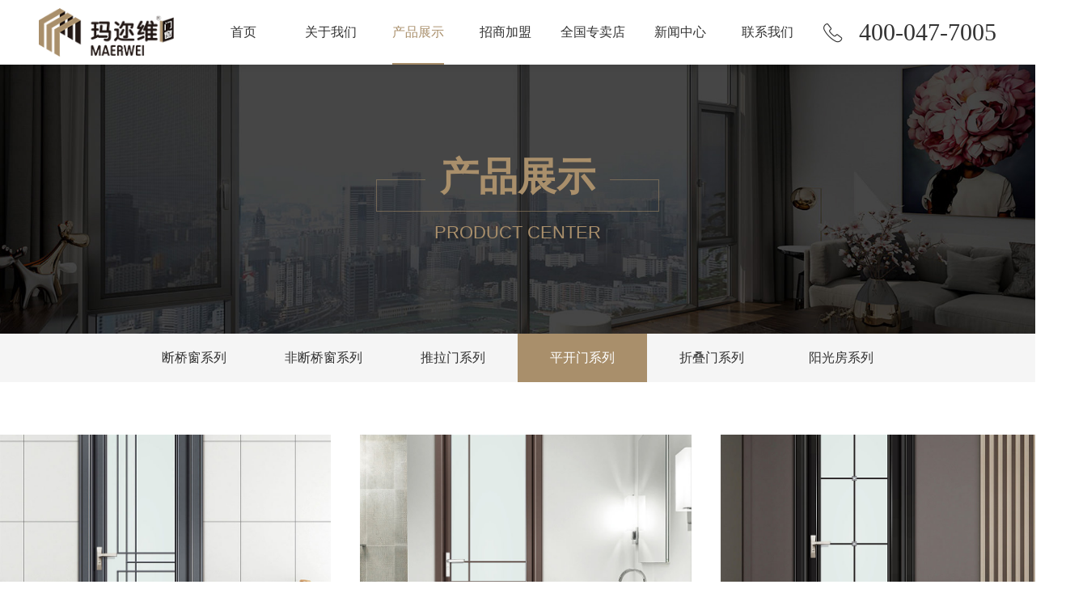

--- FILE ---
content_type: text/html
request_url: http://www.fsmew.com/13.html?fid=33
body_size: 2703
content:




<!-- 产品分类 -->



<!DOCTYPE html>
<html>

<head>
    <meta charset="UTF-8">
    
 
				<title>平开门系列</title>
    <meta name="keywords" content=""/>
    <meta name="description" content="平开门系列"/>
        <link rel="shortcut icon" href="/uploadfile/image/20210923/08d73b738.png">


    <link rel="stylesheet" type="text/css" href="/template/css/common.css">
    <link rel="stylesheet" type="text/css" href="/template/css/swiper.min.css">
    <link rel="stylesheet" type="text/css" href="/template/css/share.min.css">
    <link rel="stylesheet" type="text/css" href="/template/css/animate.min.css">
    <link rel="stylesheet" type="text/css" href="/template/css/style.css">
</head>

<body>
    <style type="text/css">
	/*通用*/
	#top{
		position:fixed;bottom:60px;right:10px;z-index:99999;display:none;width:48px;height:48px;background:#333;line-height:48px;text-align:center;
	}
	#top img{
       width:30px;height:auto;
	}
	#top:hover{
		background:#a98f6b;
	}
	/*首页*/
	.index .session_1 .right-box .img-box .icon-box{
		display:none;
	}
	.index .session_5 .list-box .item-box .img-box:before{
		display:none;
	}
	.index .session_5 .list-box .item-box .img-box img{
		height:280px;object-fit:cover;
	}
	/*关于*/
	.about-wrap .session_5 .centent-box .list-box .item-box .img-box img{
		max-height:90%;
	}
	.about-wrap .session_6 .centent-box .list-box .item-box .img-box img{
		height:275px;object-fit:cover;
	}
	/*产品*/
	.store-wrap .session_1 .list-box .item-box .img-box img,
	.pro_list-wrap .session_1 .list-box .item-box .img-box img{
		height:286px;object-fit:cover;
	}
	.pro_list-wrap .session_2 .img-box img{
		width:650px;height:464px;object-fit:cover;
	}
	/*加盟*/
	.join-wrap .session_5 .form-box .btn-box .ok{
		display: inline-block;border:none;
	    width: 200px;
	    text-align: center;
	    color: #fff;
	    height: 45px;
	    line-height: 45px;
	    background: #a98f6b;
	    cursor: pointer;
	    font-size: 16px;
	    border-radius: 6px;
	}
	/*案例*/
	.store-wrap .session_1 .list-box .item-box .img-box:before{
		display:none;
	}
	/*新闻*/
	.news_list-wrap .session_1 .list-box .item-box .img-box img{
		width:365px;height:230px;object-fit:cover;
	}
	.news_list-wrap .session_2 .des-box p{
		margin-bottom:0;
	}
	/*联系*/
	.link-wrap .session_1 .item-box:nth-child(1){
		width:26%;
	}
	.link-wrap .session_1 .item-box:nth-child(2){
		width:24%;
	}
	.link-wrap .session_3 .form-box .btn-box .ok{
		display: block;border:none;
	    width: 145px;
	    height: 45px;
	    background: #a98f6b;
	    color: #fff;
	    line-height: 45px;
	    text-align: center;
	    font-size: 16px;
	    cursor: pointer;
	}
</style>
 
    <div id="top">
        <img src="/template/images/top.png">
    </div>
    
<div id="header">
        <div class="logo-box">
            <a href="/"><img src="/uploadfile/image/20210918/13655a75e.png"></a>
        </div>
        <div class="right-box">
            <div class="link-box">
                <ul>
                    <li ><a href="/">首页</a></li>
                                        <li ><a href="/7.html">关于我们</a></li>
                                        <li class="active"><a href="/13.html">产品展示</a></li>
                                        <li ><a href="/23.html">招商加盟</a></li>
                                        <li ><a href="/30.html">全国专卖店</a></li>
                                        <li ><a href="/18.html">新闻中心</a></li>
                                        <li ><a href="/3.html">联系我们</a></li>
                                    </ul>
            </div>
            <div class="tel-box">
                <img src="/template/images/icon_2.png">400-047-7005            </div>
        </div>
    </div>    
    <div class="banner-box">
        <div class="img-box">
            <img src="/uploadfile/image/20210923/4f9ce6823.jpg">
        </div>
        <div class="txt-box">
            <h3>产品展示</h3>
            <p>PRODUCT CENTER</p>
            <div class="line"></div>
        </div>
    </div>


        <div class="public-site">
    	        <a href="/13.html?fid=30" >断桥窗系列</a>
                <a href="/13.html?fid=31" >非断桥窗系列</a>
                <a href="/13.html?fid=32" >推拉门系列</a>
                <a href="/13.html?fid=33" class="active">平开门系列</a>
                <a href="/13.html?fid=34" >折叠门系列</a>
                <a href="/13.html?fid=35" >阳光房系列</a>
            </div>
    <div class="pro_list-wrap">
        <div class="session_1 block">
            <div class="list-box clearfix">
                <div class="row">
                                                                                                    <div class="col-md-4">
                        <a href="/17/122.html">
                            <div class="item-box">
                                <div class="img-box">
                                    <img src="/uploadfile/image/20230706/ac4dd4292.jpg">
                                </div>
                                <div class="txt-box">新领固平开门</div>
                            </div>
                        </a>
                    </div>
                                    <div class="col-md-4">
                        <a href="/17/123.html">
                            <div class="item-box">
                                <div class="img-box">
                                    <img src="/uploadfile/image/20230706/c0161f6c0.jpg">
                                </div>
                                <div class="txt-box">时尚平开门</div>
                            </div>
                        </a>
                    </div>
                                    <div class="col-md-4">
                        <a href="/17/124.html">
                            <div class="item-box">
                                <div class="img-box">
                                    <img src="/uploadfile/image/20230706/bf7a174ed.jpg">
                                </div>
                                <div class="txt-box">欧尚平开门</div>
                            </div>
                        </a>
                    </div>
                                    <div class="col-md-4">
                        <a href="/17/125.html">
                            <div class="item-box">
                                <div class="img-box">
                                    <img src="/uploadfile/image/20230706/6f4316046.jpg">
                                </div>
                                <div class="txt-box">简尚平开门</div>
                            </div>
                        </a>
                    </div>
                                    <div class="col-md-4">
                        <a href="/17/126.html">
                            <div class="item-box">
                                <div class="img-box">
                                    <img src="/uploadfile/image/20230706/bfca47b1f.jpg">
                                </div>
                                <div class="txt-box">极简16/18平开门</div>
                            </div>
                        </a>
                    </div>
                                </div>
            </div>
            <div class="page-box">
                                                                                                                                                             <a href="/17/page_1.html?fid=33"><span>上一页</span></a>
                                                                                                    <a href="/17/page_1.html?fid=33"><span class="active">1</span></a>
                                                                                                    <a href="/17/page_1.html?fid=33"><span>下一页</span></a>
                                                                                                                                            <em>共5条记录</em>  
            </div>
        </div>
    </div>
     <div class="public-footer">
        <div class="centent-box">
            <div class="body-box clearfix block">
                <div class="left-box">
                    <div class="link-box">
                    	                        <dl>
                            <a href="/7.html"><dt>关于我们</dt></a>
		                  	                    		                    		                    		<dd><a href="/8.html#st_8">公司简介</a></dd>
                    				                                        		                    		<dd><a href="/10.html#st_10">企业理念</a></dd>
                    				                                        		                    		<dd><a href="/51.html#st_51">品牌价值</a></dd>
                    				                                        		                    		<dd><a href="/11.html#st_11">发展历程</a></dd>
                    				                                        		                    		<dd><a href="/12.html#st_12">荣誉资质</a></dd>
                    				                                        		                    		<dd><a href="/52.html#st_52">企业风采</a></dd>
                    				                                            </dl>
                                                <dl>
                            <a href="/13.html"><dt>产品展示</dt></a>
		                  	                    		                    				                    <dd><a href="/13.html?fid=30">断桥窗系列</a></dd>
		                    		                                        				                    <dd><a href="/13.html?fid=31">非断桥窗系列</a></dd>
		                    		                                        				                    <dd><a href="/13.html?fid=32">推拉门系列</a></dd>
		                    		                                            </dl>
                                                <dl>
                            <a href="/23.html"><dt>招商加盟</dt></a>
		                  	                    		                    		                    		<dd><a href="/25.html#st_25">加盟优势</a></dd>
                    				                                        		                    		<dd><a href="/24.html#st_24">加盟支持</a></dd>
                    				                                        		                    		<dd><a href="/27.html#st_27">加盟流程</a></dd>
                    				                                            </dl>
                                                <dl>
                            <a href="/30.html"><dt>全国专卖店</dt></a>
		                  	                    		                        </dl>
                                                <dl>
                            <a href="/18.html"><dt>新闻中心</dt></a>
		                  	                    		                    				                    <dd><a href="/18.html?fid=5">公司新闻</a></dd>
		                    		                                        				                    <dd><a href="/18.html?fid=6">行业新闻</a></dd>
		                    		                                        				                    <dd><a href="/18.html?fid=7">推广新闻</a></dd>
		                    		                                            </dl>
                                                <dl>
                            <a href="/3.html"><dt>联系我们</dt></a>
		                  	                    		                    				                    <dd><a href="/3.html">联系我们</a></dd>
		                    		                                            </dl>
                                            </div>
                </div>
                 <div class="right-box">
	                		                                <div class="er-box">
                        <div class="img-box">
                            <img src="/uploadfile/image/20210923/447f58ac1.jpg">
                        </div>
                        <p>微信二维码</p>
                    </div>
                                        <div class="link-box">
                        <dl>
                            <dt>联系我们</dt>
                            <dd>地址：广东省佛山市南海区狮山镇博爱中路15号</dd>
                            
                           		            			                            <dd>电话：0757-85113133</dd>
                            
                                                                                    <dd>手机：13630136201（微信同号）</dd>
                            
                            	            			                            <dd>传真：0757-85113132</dd>
                                                    </dl>
                    </div>
                </div>
            </div>
            <div class="bottom-box clearfix">
                <div class="copy-box clearfix">
                    <p>Copyright © 2009-2021 佛山市玛迩维门窗有限公司<span>All Rights Reserved</span><span><a href="http://beian.miit.gov.cn" target="_blank" style="color:#ddd;margin-left:15px;">粤ICP备18051678号-1</a></span><span><a href="http://www.fstuis.com" target="_blank" style="color:#ddd;margin-left:15px;">技术支持：推搜网络</a></span><span><a href="/sitemap.xml" target="_blank" style="color:#ddd;margin-left:15px;">网站地图</a></span></p>
                </div>
            </div>
        </div>
    </div>
    <script type="text/javascript" src="/template/js/jquery.min.js"></script>
    <script type="text/javascript" src="/template/js/swiper.min.js"></script>
    <script type="text/javascript" src="/template/js/comm.js"></script>
    <script type="text/javascript" src="/template/js/wow.js"></script>
    <script type="text/javascript" src="/template/js/jquery.running.min.js"></script>
    <script type="text/javascript" src="/template/js/jquery.share.min.js"></script>
    <script type="text/javascript">
    new WOW().init();
    </script>
</body>

</html>

--- FILE ---
content_type: text/css
request_url: http://www.fsmew.com/template/css/common.css
body_size: 1787
content:
body,
div,
dl,
dt,
dd,
ul,
ol,
li,
h1,
h2,
h3,
h4,
h5,
h6,
pre,
code,
form,
fieldset,
legend,
input,
button,
textarea,
p,
blockquote,
th,
td {
  margin: 0;
  padding: 0;
}
body {
  color: #4c4c4c;
  font-size: 14px !important;
  background: #fff;
  font-family: -apple-system, "Helvetica Neue", "Helvetica", "Arial", "PingFang SC", "Hiragino Sans GB", "STHeiti", "Microsoft YaHei", "Microsoft JhengHei", SimSun, sans-serif;
  -webkit-font-smoothing: antialiased;
  -moz-osx-font-smoothing: grayscale;
  overflow-x: hidden;
  padding-top: 80px;
}
td,
th,
caption {
  font-size: 14px;
}
a {
  color: #000;
  text-decoration: none !important;
}
a:hover {
  text-decoration: none !important;
}
a:visited,
a:focus,
a:hover {
  text-decoration: none;
  color: #333;
}
img {
  border: 0;
  vertical-align: middle;
}
img {
  border: none;
}
ol,
ul,
li {
  list-style: none;
}
input,
textarea,
select,
button {
  vertical-align: middle;
  font-size: 14px;
  font-family: inherit;
  line-height: normal;
  outline: none;
}
button {
  cursor: pointer;
}
table {
  border-collapse: collapse;
}
video {
  object-fit: contain;
}
.block {
  width: 1600px;
  margin: 0 auto;
}
.clearfix:after {
  content: ".";
  display: block;
  height: 0;
  clear: both;
  visibility: hidden;
}
.clearfix {
  *zoom: 1;
}
.fl {
  float: left;
}
.fr {
  float: right;
}
.clear {
  clear: both;
}
#header {
  position: fixed;
  top: 0;
  left: 0;
  right: 0;
  width: 100%;
  z-index: 999;
  padding-left: 58px;
  padding-right: 58px;
  box-sizing: border-box;
  background: #fff;
  height: 80px;
  line-height: 79px;
  box-shadow: 0 0 10px rgba(0, 0, 0, 0.1);
}
#header .logo-box {
  float: left;
}
#header .logo-box img {
  height: 60px;
  transition: height .36s ease;
}
#header .right-box {
  float: right;
}
#header .right-box .link-box {
  float: left;
}
#header .right-box ul li {
  float: left;
  width: 120px;
  text-align: center;
}
#header .right-box ul li a {
  position: relative;
  color: #333333;
  height: 80px;
  font-size: 16px;
  display: inline-block;
}
#header .right-box ul li a:before {
  position: absolute;
  content: '';
  height: 2px;
  background: #a98f6b;
  left: 50%;
  margin-left: 0;
  width: 0px;
  transition-property: margin, width;
  transition-duration: 0.3s, 0.3s;
  bottom: 0px;
}
#header .right-box ul li.active a {
  color: #a98f6b;
}
#header .right-box ul li.active a:before {
  width: 100%;
  margin-left: -50%;
}
#header .right-box ul li a:hover {
  color: #a98f6b;
}
#header .right-box ul li a:hover:before {
  width: 100%;
  margin-left: -50%;
}
#header .right-box .tel-box {
  float: left;
  margin-left: 25px;
  font-size: 30px;
  color: #333333;
  font-family: 'Times New Roman';
}
#header .right-box .tel-box img {
  margin-right: 20px;
  vertical-align: middle;
  position: relative;
  top: -2px;
}
.public-footer {
  background: #222222;
  background-size: cover;
  padding-top: 50px;
  padding-bottom: 20px;
  overflow: hidden;
}
.public-footer .body-box {
  position: relative;
  box-sizing: border-box;
  padding-right: 645px;
  min-height: 200px;
  margin-bottom: 60px;
}
.public-footer .body-box .left-box .link-box {
  display: flex;
  justify-content: space-between;
}
.public-footer .body-box .left-box .link-box dl {
  max-width: 250px;
}
.public-footer .body-box .left-box .link-box dl dt {
  font-size: 16px;
  color: #fff;
  line-height: 1;
  margin-bottom: 10px;
}
.public-footer .body-box .left-box .link-box dl dd a {
  font-size: 14px;
  color: #cccccc;
  line-height: 2;
  transition: all .3s;
}
.public-footer .body-box .left-box .link-box dl dd a:hover {
  color: #fff;
}
.public-footer .body-box .right-box {
  width: 528px;
  position: absolute;
  right: 0;
  top: 0;
  display: flex;
}
.public-footer .body-box .right-box .er-box {
  margin-right: 35px;
  box-sizing: border-box;
  text-align: center;
}
.public-footer .body-box .right-box .er-box p {
  font-size: 14px;
  color: #dddddd;
  margin-top: 17px;
}
.public-footer .body-box .right-box .link-box dl dt {
  font-size: 18px;
  color: #fff;
  margin-bottom: 5px;
}
.public-footer .body-box .right-box .link-box dl dd {
  font-size: 14px;
  color: #cccccc;
  line-height: 2;
}
.public-footer .bottom-box {
  text-align: center;
  border-top: 1px solid rgba(255, 255, 255, 0.1);
}
.public-footer .bottom-box .copy-box {
  line-height: 85px;
}
.public-footer .bottom-box .copy-box p {
  font-size: 14px;
  color: #dddddd;
}
.public-footer .bottom-box .copy-box p span {
  display: inline-block;
  margin-left: 12px;
  margin-right: 12px;
  box-sizing: border-box;
}
a.public-more {
  display: inline-block;
  position: relative;
  overflow: hidden;
  transition: all .3s;
  width: 160px;
  height: 45px;
  line-height: 43px;
  box-sizing: border-box;
  border: 1px solid #a98f6b;
  text-align: center;
  font-size: 16px;
  color: #a98f6b;
}
a.public-more span {
  position: relative;
}
a.public-more span img.active {
  display: none;
}
a.public-more:before {
  content: '';
  position: absolute;
  right: 0;
  top: 0;
  width: 0;
  height: 100%;
  background: #a98f6b;
  transition: all 0.6s cubic-bezier(0.165, 0.84, 0.44, 1);
  transition-timing-function: cubic-bezier(0.165, 0.84, 0.44, 1);
}
a.public-more:hover:before,
a.public-more:focus:before,
a.public-more:hover:before {
  right: auto;
  left: 0;
  width: 100%;
}
a.public-more:hover {
  border-color: #a98f6b !important;
}
a.public-more:hover span {
  color: #fff;
}
a.public-more:hover img {
  display: none;
}
a.public-more:hover img.active {
  display: inline-block !important;
}
.video-pop {
  display: none;
  position: fixed;
  top: 0;
  bottom: 0;
  left: 0;
  right: 0;
  z-index: 999999999;
}
.video-pop .pop-bg {
  width: 100%;
  height: 100%;
  background: rgba(0, 0, 0, 0.5);
  cursor: pointer;
}
.video-pop .video-box {
  position: absolute;
  top: 50%;
  left: 50%;
  z-index: 9;
  -webkit-transform: translate(-50%, -50%);
  transform: translate(-50%, -50%);
}
.video-pop .video-box video {
  outline: none;
  width: 750px;
  height: auto;
}
@media screen and (max-width: 1800px) {
  .block {
    width: 1300px;
  }
  #header .right-box .tel-box {
    margin-left: 15px;
  }
  #header {
    padding-left: 48px;
    padding-right: 48px;
  }
  #header .right-box ul li {
    width: 108px;
  }
  .public-footer .body-box {
    padding-right: 580px;
  }
}
/*# sourceMappingURL=common.css.map */

--- FILE ---
content_type: text/css
request_url: http://www.fsmew.com/template/css/style.css
body_size: 4062
content:
.block {
	width: 1300px;
}
.page-box {
	text-align: center;
	font-size: 0;
}
.page-box span {
	display: inline-block;
	height: 30px;
	border: 1px solid #ededed;
	line-height: 28px;
	padding-left: 10px;
	padding-right: 10px;
	box-sizing: border-box;
	color: #4c4c4c;
	font-size: 16px;
	margin-left: 6px;
	margin-right: 6px;
	cursor: pointer;
	vertical-align: middle;
}
.page-box span:hover {
	background: #a98f6b;
	border-color: #a98f6b;
	color: #fff;
}
.page-box span.active {
	color: #a98f6b;
	border-color: transparent;
}
.page-box span.active:hover {
	background: transparent;
}
.page-box em {
	display: inline-block;
	font-size: 16px;
	font-style: normal;
	color: #666666;
	height: 30px;
	vertical-align: middle;
	margin-top: 2px;
}
.banner-box {
	position: relative;
}
.banner-box .img-box img {
	width: 100%;
}
.banner-box .txt-box {
	position: absolute;
	top: 50%;
	transform: translateY(-50%);
	text-align: center;
	left: 0;
	right: 0;
}
.banner-box .txt-box .line {
	position: absolute;
	top: 50%;
	left: 50%;
	transform: translate(-50%, -50%);
	border: 1px solid rgba(169, 143, 107, 0.5);
	width: 350px;
	height: 40px;
	margin-top: -5px;
	box-sizing: border-box;
	border-top: none;
}
.banner-box .txt-box .line:before {
	position: absolute;
	content: '';
	width: 60px;
	height: 1px;
	background: rgba(169, 143, 107, 0.5);
	top: 0;
	left: 0;
}
.banner-box .txt-box .line:after {
	position: absolute;
	content: '';
	width: 60px;
	height: 1px;
	background: rgba(169, 143, 107, 0.5);
	top: 0;
	right: 0;
}
.banner-box .txt-box h3 {
	font-size: 48px;
	color: #a98f6b;
	line-height: 1;
	margin-bottom: 34px;
}
.banner-box .txt-box p {
	font-size: 22px;
	color: #a98f6b;
	line-height: 1;
}
.public-site {
	background: #f5f5f5;
	height: 60px;
	line-height: 60px;
	text-align: center;
	font-size: 0;
}
.public-site a {
	width: 160px;
	text-align: center;
	display: inline-block;
	font-size: 16px;
	color: #333333;
	transition: all .3s;
}
.public-site a.active,
.public-site a:hover {
	background: #a98f6b;
	color: #fff;
}
.public-title {
	text-align: center;
}
.public-title h3 {
	font-size: 36px;
	color: #333333;
	font-weight: 400;
	line-height: 1;
	padding-bottom: 20px;
	position: relative;
	margin-bottom: 20px;
}
.public-title h3:before {
	position: absolute;
	content: '';
	bottom: 0;
	left: 50%;
	margin-left: -30px;
	width: 60px;
	height: 2px;
	background: #a98f6b;
}
.public-title p {
	line-height: 1;
	font-size: 18px;
	color: #999999;
}
.about-wrap .session_1 {
	margin-top: 85px;
	margin-bottom: 85px;
}
.about-wrap .session_1 .public-title {
	margin-bottom: 65px;
}
.about-wrap .session_1 .centent-box {
	display: flex;
	justify-content: space-between;
	align-items: center;
}
.about-wrap .session_1 .centent-box .txt-box {
	width: 685px;
}
.about-wrap .session_1 .centent-box .txt-box p {
	font-size: 16px;
	color: #666666;
	line-height: 1.8;
	text-indent: 2em;
	margin-bottom: 36px;
}
.about-wrap .session_1 .centent-box .txt-box p:last-child {
	margin-bottom: 0;
}
.about-wrap .session_2 {
	height: 680px;
	background: url(../images/img_16.jpg) center center no-repeat;
	background-size: cover;
	padding-top: 60px;
	box-sizing: border-box;
}
.about-wrap .session_2 .public-title h3 {
	color: #fff;
}
.about-wrap .session_2 .public-title p {
	color: #fff;
}
.about-wrap .session_2 .centent-box {
	margin-top: 55px;
}
.about-wrap .session_2 .centent-box .row {
	margin-left: -25px;
	margin-right: -25px;
}
.about-wrap .session_2 .centent-box .row .col-md-4 {
	float: left;
	width: 33.33%;
	padding-left: 25px;
	padding-right: 25px;
	box-sizing: border-box;
}
.about-wrap .session_2 .centent-box .item-box {
	height: 350px;
	background: rgba(51, 51, 51, 0.5);
	padding-top: 28px;
	text-align: center;
	padding-left: 32px;
	padding-right: 32px;
	transition: all .3s;
}
.about-wrap .session_2 .centent-box .item-box .top-box {
	margin-bottom: 28px;
	transition: all .3s;
}
.about-wrap .session_2 .centent-box .item-box .top-box .icon-box {
	height: 68px;
	line-height: 68px;
}
.about-wrap .session_2 .centent-box .item-box .top-box .icon-box img {
	vertical-align: top;
}
.about-wrap .session_2 .centent-box .item-box .top-box p {
	font-size: 24px;
	color: #fff;
	font-weight: 700;
}
.about-wrap .session_2 .centent-box .item-box .des-box {
	text-align: left;
	transition: all .3s;
}
.about-wrap .session_2 .centent-box .item-box .des-box span {
	display: block;
	font-size: 20px;
	color: #ffffff;
	margin-bottom: 5px;
}
.about-wrap .session_2 .centent-box .item-box .des-box p {
	text-align: left;
	font-size: 16px;
	color: #cccccc;
	line-height: 1.8;
}
.about-wrap .session_2 .centent-box .item-box:hover {
	background: #000;
}
.about-wrap .session_2 .centent-box .item-box:hover .top-box {
	margin-bottom: 18px;
}
.about-wrap .session_2 .centent-box .item-box:hover .top-box,
.about-wrap .session_2 .centent-box .item-box:hover .des-box {
	transform: translateY(-10px);
}
.about-wrap .session_3 {
	margin-top: 60px;
	margin-bottom: 80px;
}
.about-wrap .session_3 .centent-box {
	display: flex;
	justify-content: space-between;
	align-items: center;
	margin-top: 65px;
}
.about-wrap .session_3 .centent-box .left-box {
	width: 700px;
}
.about-wrap .session_3 .centent-box .left-box dl {
	margin-bottom: 30px;
}
.about-wrap .session_3 .centent-box .left-box dl:last-child {
	margin-bottom: 0;
}
.about-wrap .session_3 .centent-box .left-box dl dt {
	font-size: 36px;
	color: #333333;
}
.about-wrap .session_3 .centent-box .left-box dl dd {
	font-size: 16px;
	color: #666666;
	line-height: 2;
}
.about-wrap .session_4 {
	margin-bottom: 110px;
}
.about-wrap .session_4 .centent-box {
	text-align: center;
	margin-top: 110px;
}
.about-wrap .session_4 .centent-box .list-box {
	position: relative;
	padding-bottom: 20px;
}
.about-wrap .session_4 .centent-box .list-box:before {
	position: absolute;
	content: '';
	top: 10px;
	bottom: 0;
	width: 1px;
	background: #e6e6e6;
	left: 50%;
}
.about-wrap .session_4 .centent-box .item-box {
	float: left;
	width: 50%;
	height: 100px;
	position: relative;
	margin-bottom: 100px;
	text-align: right;
	padding-right: 40px;
	box-sizing: border-box;
}
.about-wrap .session_4 .centent-box .item-box em {
	position: absolute;
	width: 26px;
	height: 26px;
	border-radius: 100%;
	border: 1px solid #bfbfbf;
	box-sizing: border-box;
	right: -13px;
	background: #fff;
}
.about-wrap .session_4 .centent-box .item-box em i {
	background: #fff;
	display: block;
	position: relative;
	z-index: 2;
	width: 100%;
	height: 100%;
	border-radius: 100%;
}
.about-wrap .session_4 .centent-box .item-box em i:before {
	position: absolute;
	content: '';
	width: 10px;
	height: 10px;
	background: #bfbfbf;
	border-radius: 100%;
	top: 50%;
	left: 50%;
	transform: translate(-50%, -50%);
}
.about-wrap .session_4 .centent-box .item-box h3 {
	font-size: 20px;
	color: #333333;
	line-height: 1;
	margin-bottom: 15px;
}
.about-wrap .session_4 .centent-box .item-box p {
	font-size: 16px;
	color: #999999;
	width: 600px;
	line-height: 1.8;
	float: right;
}
.about-wrap .session_4 .centent-box .item-box:nth-child(2n+2) {
	text-align: left;
	padding-right: 0;
	padding-left: 40px;
	margin-bottom: 0;
	margin-top: 100px;
}
.about-wrap .session_4 .centent-box .item-box:nth-child(2n+2) p {
	float: left;
}
.about-wrap .session_4 .centent-box .item-box:nth-child(2n+2) em {
	left: -13px;
	right: auto;
}
.about-wrap .session_4 .centent-box .item-box:hover em {
	border: 1px solid #a98f6b;
}
.about-wrap .session_4 .centent-box .item-box:hover em i:before {
	background: #a98f6b;
}
.about-wrap .session_4 .centent-box .item-box:hover h3,
.about-wrap .session_4 .centent-box .item-box:hover p {
	color: #a98f6b;
}
.about-wrap .session_5 {
	height: 800px;
	background: url(../images/img_18.jpg) center center no-repeat;
	background-size: cover;
	padding-top: 75px;
	box-sizing: border-box;
}
.about-wrap .session_5 .public-title h3,
.about-wrap .session_5 .public-title p {
	color: #fff;
}
.about-wrap .session_5 .centent-box {
	margin-top: 65px;
	width: 1400px;
	background: rgba(255, 255, 255, 0.75);
	padding-left: 50px;
	padding-right: 50px;
	box-sizing: border-box;
	overflow: hidden;
	padding-top: 46px;
	padding-bottom: 40px;
}
.about-wrap .session_5 .centent-box .list-box .row {
	margin-left: -20px;
	margin-right: -20px;
}
.about-wrap .session_5 .centent-box .list-box .col-md-4 {
	float: left;
	width: 33.33%;
	padding-left: 20px;
	padding-right: 20px;
	box-sizing: border-box;
}
.about-wrap .session_5 .centent-box .list-box .item-box {
	width: 100%;
	text-align: center;
}
.about-wrap .session_5 .centent-box .list-box .item-box .img-box {
	background: #fff;
	height: 270px;
	line-height: 270px;
}
.about-wrap .session_5 .centent-box .list-box .item-box .img-box img {
	vertical-align: middle;
	max-width: 90%;
}
.about-wrap .session_5 .centent-box .list-box .item-box p {
	text-align: center;
	line-height: 1;
	margin-top: 26px;
	font-size: 16px;
	color: #666666;
}
.about-wrap .session_5 .centent-box .swiper-pagination {
	position: static;
	margin-top: 20px;
	margin-left: 50%;
	bottom: 40px;
	width: 95px;
	height: 22px;
	box-sizing: border-box;
	padding-top: 8px;
	background: rgba(0, 0, 0, 0.1);
	border-radius: 15px;
	transform: translateX(-50%);
}
.about-wrap .session_5 .centent-box .swiper-pagination .swiper-pagination-bullet {
	display: inline-block;
	position: relative;
	width: 6px;
	height: 6px;
	box-sizing: border-box;
	background: rgba(255, 255, 255, 0.5);
	opacity: 1;
	border-radius: 100%;
	vertical-align: top;
	margin: 0;
	margin-left: 5px;
	margin-right: 5px;
	transition: all .3s;
}
.about-wrap .session_5 .centent-box .swiper-pagination .swiper-pagination-bullet-active {
	width: 20px;
	background: #fff;
	border-radius: 15px;
}
.about-wrap .session_6 {
	margin-top: 70px;
	margin-bottom: 50px;
}
.about-wrap .session_6 .centent-box {
	margin-top: 70px;
}
.about-wrap .session_6 .centent-box .list-box .row {
	margin-left: -17px;
	margin-right: -17px;
}
.about-wrap .session_6 .centent-box .list-box .row .col-md-4 {
	float: left;
	width: 33.33%;
	padding-left: 17px;
	padding-right: 17px;
	box-sizing: border-box;
	margin-bottom: 38px;
}
.about-wrap .session_6 .centent-box .list-box .item-box .img-box {
	overflow: hidden;
}
.about-wrap .session_6 .centent-box .list-box .item-box .img-box img {
	width: 100%;
	transition: all .3s;
}
.about-wrap .session_6 .centent-box .list-box .item-box p {
	height: 60px;
	line-height: 60px;
	text-align: center;
	border: 1px solid #eeeeee;
	border-top: none;
	font-size: 20px;
	color: #666666;
}
.about-wrap .session_6 .centent-box .list-box .item-box:hover .img-box img {
	transform: scale(1.1);
}
.about-wrap .session_6 .centent-box .list-box .item-box:hover p {
	color: #a98f6b;
}
.about-wrap .session_6 .swiper-pagination {
	position: static;
	margin-top: 20px;
	margin-left: 50%;
	bottom: 40px;
	width: 95px;
	height: 22px;
	box-sizing: border-box;
	padding-top: 8px;
	background: rgba(0, 0, 0, 0.1);
	border-radius: 15px;
	transform: translateX(-50%);
}
.about-wrap .session_6 .swiper-pagination .swiper-pagination-bullet {
	display: inline-block;
	position: relative;
	width: 6px;
	height: 6px;
	box-sizing: border-box;
	background: rgba(255, 255, 255, 0.5);
	opacity: 1;
	border-radius: 100%;
	vertical-align: top;
	margin: 0;
	margin-left: 5px;
	margin-right: 5px;
	transition: all .3s;
}
.about-wrap .session_6 .swiper-pagination .swiper-pagination-bullet-active {
	width: 20px;
	background: #a98f6b;
	border-radius: 15px;
}
.join-wrap .session_1 {
	margin-top: 90px;
}
.join-wrap .session_1 .centent-box {
	margin-top: 80px;
}
.join-wrap .session_1 .top-box {
	position: relative;
}
.join-wrap .session_1 .top-box img {
	width: 100%;
}
.join-wrap .session_1 .top-box .title {
	width: 50%;
	position: absolute;
	right: 0;
	bottom: 0;
	background: #f5f5f5;
	height: 220px;
	line-height: 220px;
	text-align: center;
	font-size: 60px;
	color: #333333;
}
.join-wrap .session_1 .top-box .title span {
	display: inline-block;
	vertical-align: middle;
	width: 10px;
	height: 10px;
	background: #333333;
	margin-left: 29px;
	margin-right: 29px;
}
.join-wrap .session_2 {
	margin-top: 88px;
	margin-bottom: 135px;
}
.join-wrap .session_2 .item-box {
	float: left;
	width: 50%;
	height: 230px;
	border-bottom: 1px solid #eeeeee;
	border-left: 1px solid #eeeeee;
	padding-left: 85px;
	box-sizing: border-box;
	padding-top: 30px;
}
.join-wrap .session_2 .item-box:nth-child(1),
.join-wrap .session_2 .item-box:nth-child(3) {
	border-left: 1px solid #fff;
}
.join-wrap .session_2 .item-box .title-box {
	margin-bottom: 5px;
}
.join-wrap .session_2 .item-box .title-box h3 {
	position: relative;
	font-size: 30px;
	color: #333333;
	font-weight: 400;
}
.join-wrap .session_2 .item-box .title-box h3:before {
	position: absolute;
	content: '';
	width: 10px;
	height: 10px;
	left: -30px;
	top: 15px;
	background: #a98f6b;
}
.join-wrap .session_2 .item-box .title-box p {
	font-size: 20px;
	color: #333333;
}
.join-wrap .session_2 .item-box .title-box p span {
	display: inline-block;
	margin-left: 165px;
}
.join-wrap .session_2 .item-box .des-box p {
	font-size: 16px;
	color: #666666;
	line-height: 2;
}
.join-wrap .session_3 {
	margin-bottom: 60px;
}
.join-wrap .session_3 .centent-box {
	margin-top: 75px;
}
.join-wrap .session_3 .centent-box .item-box {
	float: left;
	width: 33.33%;
}
.join-wrap .session_3 .centent-box .item-box .img-box {
	overflow: hidden;
}
.join-wrap .session_3 .centent-box .item-box .img-box img {
	transition: all .3s;
}
.join-wrap .session_3 .centent-box .item-box .txt-box {
	position: relative;
	height: 300px;
	padding-left: 30px;
	padding-right: 30px;
	padding-top: 10px;
	box-sizing: border-box;
	background: #f5f5f5;
}
.join-wrap .session_3 .centent-box .item-box .txt-box .title {
	font-size: 22px;
	color: #a98f6b;
	height: 70px;
	line-height: 70px;
	border-bottom: 1px solid #e6e6e6;
	margin-bottom: 25px;
}
.join-wrap .session_3 .centent-box .item-box .txt-box .info-box p {
	font-size: 14px;
	color: #434343;
}
.join-wrap .session_3 .centent-box .item-box:hover .img-box img {
	transform: scale(1.05);
	-webkit-transform: scale(1.05);
}
.join-wrap .session_3 .centent-box .item-box:hover .txt-box {
	background: #a98f6b;
}
.join-wrap .session_3 .centent-box .item-box:hover .txt-box .title {
	color: #fff;
	border-color: rgba(255, 255, 255, 0.4);
}
.join-wrap .session_3 .centent-box .item-box:hover .txt-box .info-box p {
	color: #fff;
}
.join-wrap .session_3 .swiper-pagination {
	position: static;
	margin-top: 50px;
	margin-left: 50%;
	width: 95px;
	height: 22px;
	box-sizing: border-box;
	padding-top: 8px;
	background: rgba(0, 0, 0, 0.1);
	border-radius: 15px;
	transform: translateX(-50%);
}
.join-wrap .session_3 .swiper-pagination .swiper-pagination-bullet {
	display: inline-block;
	position: relative;
	width: 6px;
	height: 6px;
	box-sizing: border-box;
	background: rgba(255, 255, 255, 0.5);
	opacity: 1;
	border-radius: 100%;
	vertical-align: top;
	margin: 0;
	margin-left: 5px;
	margin-right: 5px;
	transition: all .3s;
}
.join-wrap .session_3 .swiper-pagination .swiper-pagination-bullet-active {
	width: 20px;
	background: #a98f6b;
	border-radius: 15px;
}
.join-wrap .session_4 {
	height: 600px;
	background: url(../images/img_26.jpg);
	padding-top: 82px;
	box-sizing: border-box;
}
.join-wrap .session_4 .public-title {
	color: #fff;
}
.join-wrap .session_4 .public-title h3,
.join-wrap .session_4 .public-title p {
	color: #fff;
}
.join-wrap .session_4 .centent-box {
	text-align: center;
	margin-top: 115px;
}
.join-wrap .session_4 .centent-box .item-box {
	display: inline-block;
	vertical-align: top;
	width: 180px;
	position: relative;
}
.join-wrap .session_4 .centent-box .item-box:last-child .arr {
	display: none;
}
.join-wrap .session_4 .centent-box .item-box .arr {
	position: absolute;
	right: -20px;
	top: 15px;
}
.join-wrap .session_4 .centent-box .item-box .icon-box {
	height: 88px;
	line-height: 88px;
}
.join-wrap .session_4 .centent-box .item-box .icon-box img {
	vertical-align: top;
}
.join-wrap .session_4 .centent-box .item-box .txt span {
	font-size: 20px;
	color: #999999;
}
.join-wrap .session_4 .centent-box .item-box .txt p {
	margin-top: 6px;
	font-size: 20px;
	color: #ffffff;
	line-height: 1.8;
}
.join-wrap .session_5 {
	margin-top: 75px;
	margin-bottom: 75px;
}
.join-wrap .session_5 .form-box {
	margin-top: 65px;
}
.join-wrap .session_5 .form-box .row {
	margin-left: -10px;
	margin-right: -10px;
}
.join-wrap .session_5 .form-box .col-md-6,
.join-wrap .session_5 .form-box .col-md-12 {
	float: left;
	width: 50%;
	padding-left: 10px;
	padding-right: 10px;
	box-sizing: border-box;
	margin-bottom: 20px;
}
.join-wrap .session_5 .form-box .col-md-12 {
	width: 100%;
}
.join-wrap .session_5 .form-box .input-box,
.join-wrap .session_5 .form-box .textarea-box {
	position: relative;
}
.join-wrap .session_5 .form-box .input-box label,
.join-wrap .session_5 .form-box .textarea-box label {
	position: absolute;
	font-size: 24px;
	color: #a98f6b;
	right: 15px;
	top: 16px;
}
.join-wrap .session_5 .form-box input,
.join-wrap .session_5 .form-box textarea {
	width: 100%;
	height: 50px;
	line-height: 50px;
	padding-left: 15px;
	padding-right: 15px;
	box-sizing: border-box;
	font-size: 14px;
	outline: none;
	border: 1px solid #dddddd;
}
.join-wrap .session_5 .form-box textarea {
	line-height: 1.8;
	padding-top: 10px;
	box-sizing: border-box;
	height: 265px;
}
.join-wrap .session_5 .form-box .btn-box {
	margin-top: 40px;
}
.join-wrap .session_5 .form-box .btn-box span {
	display: inline-block;
	width: 200px;
	text-align: center;
	color: #fff;
	height: 45px;
	line-height: 45px;
	background: #a98f6b;
	cursor: pointer;
	font-size: 16px;
	border-radius: 6px;
}
.link-wrap .session_1 {
	margin-top: 100px;
	text-align: center;
}
.link-wrap .session_1 .centent-box {
	margin-top: 60px;
}
.link-wrap .session_1 .item-box {
	float: left;
	position: relative;
	text-align: center;
	box-sizing: border-box;
	width: 25%;
}
.link-wrap .session_1 .item-box img {
	margin-right: -15px;
}
.link-wrap .session_1 .item-box .txt-box span {
	display: block;
	font-size: 18px;
	color: #333333;
	margin-bottom: 25px;
}
.link-wrap .session_1 .item-box .txt-box p {
	font-size: 16px;
	color: #333333;
	line-height: 1.8;
}
.link-wrap .session_2 {
	margin-top: 80px;
}
.link-wrap .session_2 img {
	width: 100%;
}
.link-wrap .session_3 {
	margin-bottom: 150px;
}
.link-wrap .session_3 .title-box {
	text-align: center;
	margin-top: 90px;
}
.link-wrap .session_3 .title-box span {
	display: block;
	font-size: 36px;
	font-weight: 700;
	color: #383332;
	line-height: 1;
	position: relative;
	margin-bottom: 14px;
}
.link-wrap .session_3 .title-box p {
	font-size: 18px;
	color: #666666;
	line-height: 1;
}
.link-wrap .session_3 .form-box {
	margin-top: 60px;
	margin-left: -20px;
	margin-right: -20px;
}
.link-wrap .session_3 .form-box .input-box {
	position: relative;
	float: left;
	width: 25%;
	margin-bottom: 30px;
	padding-left: 20px;
	padding-right: 20px;
	box-sizing: border-box;
}
.link-wrap .session_3 .form-box .input-box span {
	position: absolute;
	right: -5px;
	top: 18px;
	font-size: 18px;
	line-height: 1;
	color: #a98f6b;
}
.link-wrap .session_3 .form-box .input-box:last-child {
	width: 100%;
}
.link-wrap .session_3 .form-box .input-box input {
	width: 100%;
	height: 42px;
	line-height: 40px;
	border: 1px solid #eeeeee;
	padding-left: 15px;
	padding-right: 15px;
	box-sizing: border-box;
	background: transparent;
	background: #fff;
}
.link-wrap .session_3 .form-box .input-box textarea {
	width: 100%;
	padding: 15px;
	box-sizing: border-box;
	height: 200px;
	border: 1px solid #eeeeee;
	background: transparent;
	background: #fff;
}
.link-wrap .session_3 .form-box .input-box:last-child {
	margin-bottom: 20px;
}
.link-wrap .session_3 .form-box .input-box.other-box input {
	width: 120px;
}
.link-wrap .session_3 .form-box .input-box.other-box label {
	left: 125px;
}
.link-wrap .session_3 .form-box .input-box.other-box .img-box {
	margin-left: 20px;
	display: inline-block;
	border: 1px solid #a5a5a4;
}
.link-wrap .session_3 .form-box .btn-box {
	margin-top: 20px;
	padding-left: 20px;
}
.link-wrap .session_3 .form-box .btn-box span {
	display: block;
	width: 145px;
	height: 45px;
	background: #a98f6b;
	color: #fff;
	line-height: 45px;
	text-align: center;
	font-size: 16px;
	cursor: pointer;
}
.news_list-wrap .session_1 {
	width: 1300px;
	margin-bottom: 120px;
}
.news_list-wrap .session_1 .page-box {
	margin-top: 60px;
}
.news_list-wrap .session_1 .list-box {
	margin-top: 40px;
}
.news_list-wrap .session_1 .list-box .item-box {
	position: relative;
	padding-top: 48px;
	padding-bottom: 48px;
	border-bottom: 1px solid #eeeeee;
}
.news_list-wrap .session_1 .list-box .item-box .img-box {
	float: left;
	margin-right: 75px;
	overflow: hidden;
}
.news_list-wrap .session_1 .list-box .item-box .img-box img {
	transition: all .3s;
}
.news_list-wrap .session_1 .list-box .item-box .txt-box {
	width: 670px;
	float: left;
	padding-top: 20px;
}
.news_list-wrap .session_1 .list-box .item-box .txt-box h3 {
	font-size: 18px;
	color: #333333;
	font-weight: 400;
	margin-bottom: 15px;
	transition: all .3s;
}
.news_list-wrap .session_1 .list-box .item-box .txt-box p {
	font-size: 14px;
	line-height: 2;
	color: #666666;
	transition: all .3s;
}
.news_list-wrap .session_1 .list-box .item-box .time-box {
	position: absolute;
	right: 0;
	top: 68px;
}
.news_list-wrap .session_1 .list-box .item-box .time-box p {
	font-size: 14px;
	color: #000000;
	text-align: right;
}
.news_list-wrap .session_1 .list-box .item-box .time-box .arr-box {
	position: relative;
	text-align: right;
	margin-top: 25px;
}
.news_list-wrap .session_1 .list-box .item-box .time-box .arr-box img.active {
	position: absolute;
	right: 30px;
	opacity: 0;
}
.news_list-wrap .session_1 .list-box .item-box:hover .img-box img {
	transform: scale(1.1);
}
.news_list-wrap .session_1 .list-box .item-box:hover .txt-box h3,
.news_list-wrap .session_1 .list-box .item-box:hover .txt-box p {
	color: #a98f6b;
}
.news_list-wrap .session_1 .list-box .item-box:hover .time-box p {
	color: #a98f6b;
}
.news_list-wrap .session_1 .list-box .item-box:hover .time-box .arr-box img {
	opacity: 0;
}
.news_list-wrap .session_1 .list-box .item-box:hover .time-box .arr-box img.active {
	right: 0px;
	opacity: 1;
	transition: all .3s;
}
.news_list-wrap .session_2 {
	margin-top: 60px;
	background: #fff;
	padding-left: 40px;
	padding-right: 40px;
	padding-bottom: 80px;
	margin-bottom: 40px;
}
.news_list-wrap .session_2 .title-box {
	text-align: center;
	margin-bottom: 60px;
}
.news_list-wrap .session_2 .title-box span {
	font-size: 30px;
	color: #383431;
}
.news_list-wrap .session_2 .title-box p {
	color: #666666;
	font-size: 14px;
	margin-top: 10px;
}
.news_list-wrap .session_2 .title-box p em {
	font-style: normal;
	color: #808080;
	display: inline-block;
	margin-left: 10px;
	margin-right: 10px;
}
.news_list-wrap .session_2 .des-box p {
	font-size: 14px;
	color: #4d4948;
	line-height: 1.8;
	margin-bottom: 30px;
}
.news_list-wrap .session_2 .des-box .img-box {
	max-width: 100%;
	margin-bottom: 30px;
}
.news_list-wrap .session_2 .bottom-box .black-btn {
	display: inline-block;
	width: 170px;
	height: 50px;
	line-height: 50px;
	text-align: center;
	background: #a98f6b;
	color: #fff;
	font-size: 16px;
}
.news_list-wrap .session_2 .bottom-box .share-box {
	float: right;
}
.news_list-wrap .session_2 .bottom-box .share-box #share-2 {
	display: inline-block;
}
.news_list-wrap .session_2 .bottom-box .share-box #share-2 .social-share-icon {
	width: 28px;
	height: 28px;
	line-height: 28px;
	font-size: 18px;
}
.news_list-wrap .session_2 .link-box {
	border-top: 1px solid #bfbfbf;
	margin-top: 30px;
}
.news_list-wrap .session_2 .link-box ul li {
	float: left;
	width: 50%;
	line-height: 65px;
	font-size: 16px;
}
.news_list-wrap .session_2 .link-box ul li a {
	color: #200c0c;
}
.news_list-wrap .session_2 .link-box ul li span {
	color: #a98f6b;
}
.store-wrap .session_1 {
	margin-top: 65px;
	margin-bottom: 120px;
}
.store-wrap .session_1 .list-box .row {
	margin-left: -18px;
	margin-right: -18px;
}
.store-wrap .session_1 .list-box .col-md-4 {
	float: left;
	width: 33.33%;
	padding-left: 18px;
	padding-right: 18px;
	box-sizing: border-box;
	margin-bottom: 38px;
}
.store-wrap .session_1 .list-box .item-box .img-box {
	overflow: hidden;
	position: relative;
}
.store-wrap .session_1 .list-box .item-box .img-box:before {
	position: absolute;
	content: '';
	top: 0;
	bottom: 0;
	left: 0;
	right: 0;
	background: rgba(0, 0, 0, 0.2);
	opacity: 0;
	transition: all .5s;
	z-index: 2;
}
.store-wrap .session_1 .list-box .item-box .img-box img {
	width: 100%;
	transition: all .5s;
}
.store-wrap .session_1 .list-box .item-box .txt-box {
	font-size: 18px;
	color: #666666;
	transition: all .5s;
	line-height: 69px;
	border: 1px solid #eeeeee;
	border-top: none;
	text-align: center;
}
.store-wrap .session_1 .list-box .item-box:hover .img-box:before {
	opacity: 1;
}
.store-wrap .session_1 .list-box .item-box:hover .img-box img {
	transform: scale(1.1);
}
.store-wrap .session_1 .list-box .item-box:hover .txt-box {
	color: #a98f6b;
}
.store-wrap .session_1 .page-box {
	margin-top: 40px;
}

/*产品*/
.pro_list-wrap .session_1 {
	margin-top: 65px;
	margin-bottom: 120px;
}
.pro_list-wrap .session_1 .list-box .row {
	margin-left: -18px;
	margin-right: -18px;
}
.pro_list-wrap .session_1 .list-box .col-md-4 {
	float: left;
	width: 33.33%;
	padding-left: 18px;
	padding-right: 18px;
	box-sizing: border-box;
	margin-bottom: 38px;
}
.pro_list-wrap .session_1 .list-box .item-box .img-box {
	overflow: hidden;
	position: relative;
}
.pro_list-wrap .session_1 .list-box .item-box .img-box:before {
	position: absolute;
	content: '';
	top: 0;
	bottom: 0;
	left: 0;
	right: 0;
	background: rgba(0, 0, 0, 0.2);
	opacity: 0;
	transition: all .5s;
	z-index: 2;
}
.pro_list-wrap .session_1 .list-box .item-box .img-box img {
	width: 100%;
	transition: all .5s;
}
.pro_list-wrap .session_1 .list-box .item-box .txt-box {
	font-size: 18px;
	color: #666666;
	transition: all .5s;
	line-height: 69px;
	border: 1px solid #eeeeee;
	border-top: none;
	text-align: center;
}
.pro_list-wrap .session_1 .list-box .item-box:hover .img-box:before {
	opacity: 1;
}
.pro_list-wrap .session_1 .list-box .item-box:hover .img-box img {
	transform: scale(1.1);
}
.pro_list-wrap .session_1 .list-box .item-box:hover .txt-box {
	color: #a98f6b;
}
.pro_list-wrap .session_1 .page-box {
	margin-top: 40px;
}
.pro_list-wrap .session_2 {
	margin-top: 85px;
	margin-bottom: 68px;
}
.pro_list-wrap .session_2 .img-box {
	float: left;
}
.pro_list-wrap .session_2 .centent-box{
	display: flex;
	justify-content: space-between;
}
.pro_list-wrap .session_2 .left-box {
	width:650px;
	height:464;
}
.pro_list-wrap .session_2 .left-box img {
	width:100%;
	height:100%;
	object-fit:cover;
}
.pro_list-wrap .session_2 .left-box .swiper-button-next,
.pro_list-wrap .session_2 .left-box .swiper-button-prev{
	width:60px;height:60px;background:rgba(0, 0, 0, 0.6);
}
.pro_list-wrap .session_2 .left-box .swiper-button-prev{
	left:0;
}
.pro_list-wrap .session_2 .left-box .swiper-button-next{
	right:0;
}
.pro_list-wrap .session_2 .left-box .swiper-button-next:after,
.pro_list-wrap .session_2 .left-box .swiper-button-prev:after{
	color:#fff;font-size:16px;
}
.pro_list-wrap .session_2 .txt-box {
	/*float: right;*/
	width: 570px;
	margin-top: 48px;
}
.pro_list-wrap .session_2 .txt-box h3 {
	font-size: 36px;
	color: #a98f6b;
	margin-bottom: 25px;
}
.pro_list-wrap .session_2 .txt-box span {
	font-size: 24px;
	color: #333333;
}
.pro_list-wrap .session_2 .txt-box .des-box {
	margin-top: 25px;
}
.pro_list-wrap .session_2 .txt-box .des-box p {
	line-height: 2;
	font-size: 16px;
	color: #666666;
}
.pro_list-wrap .session_3 {
	margin-bottom: 130px;
}
.pro_list-wrap .session_3 .top-title {
	height: 56px;
	line-height: 56px;
	background: #f5f5f5;
}
.pro_list-wrap .session_3 .top-title span {
	width: 180px;
	background: #a98f6b;
	display: inline-block;
	text-align: center;
	color: #fff;
	font-size: 24px;
}
.pro_list-wrap .session_3 .left-box {
	float: left;
	width: 880px;
}
.pro_list-wrap .session_3 .left-box .item-box {
	padding-top: 40px;
	padding-bottom: 40px;
	border-bottom: 1px solid #eeeeee;
}
.pro_list-wrap .session_3 .left-box .item-box .title-box {
	margin-bottom: 25px;
}
.pro_list-wrap .session_3 .left-box .item-box .title-box span {
	font-size: 24px;
	color: #383431;
}
.pro_list-wrap .session_3 .left-box .item-box .title-box p {
	font-size: 16px;
	color: #bfbfbf;
}
.pro_list-wrap .session_3 .left-box .item-box .img-box img {
	max-width: 100%;
}
.pro_list-wrap .session_3 .left-box .bottom-box {
	margin-top: 30px;
}
.pro_list-wrap .session_3 .left-box .bottom-box ul {
	float: left;
	width: 400px;
}
.pro_list-wrap .session_3 .left-box .bottom-box ul li {
	line-height: 2;
	font-size: 16px;
	color: #666666;
}
.pro_list-wrap .session_3 .left-box .bottom-box ul li a {
	color: #666666;
}
.pro_list-wrap .session_3 .left-box .bottom-box ul li a:hover {
	color: #a98f6b;
}
.pro_list-wrap .session_3 .left-box .bottom-box .return {
	float: right;
}
.pro_list-wrap .session_3 .left-box .bottom-box .return a {
	display: inline-block;
	font-size: 16px;
	color: #666666;
	margin-left: 20px;
}
.pro_list-wrap .session_3 .left-box .bottom-box .return a:hover {
	color: #a98f6b;
}
.pro_list-wrap .session_3 .right-box {
	width: 360px;
	float: right;
}
.pro_list-wrap .session_3 .right-box .list-box {
	margin-top: 40px;
}
.pro_list-wrap .session_3 .right-box .list-box .item-box {
	margin-bottom: 30px;
}
.pro_list-wrap .session_3 .right-box .list-box .item-box .img-box {
	overflow: hidden;
}
.pro_list-wrap .session_3 .right-box .list-box .item-box .img-box img {
	width: 100%;
	transition: all .3s;
}
.pro_list-wrap .session_3 .right-box .list-box .item-box .txt-box {
	text-align: center;
	font-size: 16px;
	color: #666666;
	height: 54px;
	line-height: 53px;
	border: 1px solid #eeeeee;
	border-top: none;
}
.pro_list-wrap .session_3 .right-box .list-box .item-box:hover .img-box img {
	transform: scale(1.1);
}
.pro_list-wrap .session_3 .right-box .list-box .item-box:hover .txt-box {
	color: #a98f6b;
}
@media screen and (max-width: 1800px) {
	.about-wrap .session_5 .centent-box {
		width: 1300px;
	}
	.join-wrap .session_4 .centent-box .item-box {
		width: 160px;
	}
}
/*# sourceMappingURL=style.css.map */

--- FILE ---
content_type: application/javascript
request_url: http://www.fsmew.com/template/js/comm.js
body_size: 188
content:
 $(window).scroll(function(e) {
   var topp = $(document).scrollTop();
   if (topp > 500) {
    $('#top').css("display", "block");
   }
     if (topp < 500) {
    $('#top').css("display", "none");
   }
 });
$("#top").click(function() {
   $("html,body").animate({scrollTop:0}, 500);
 });